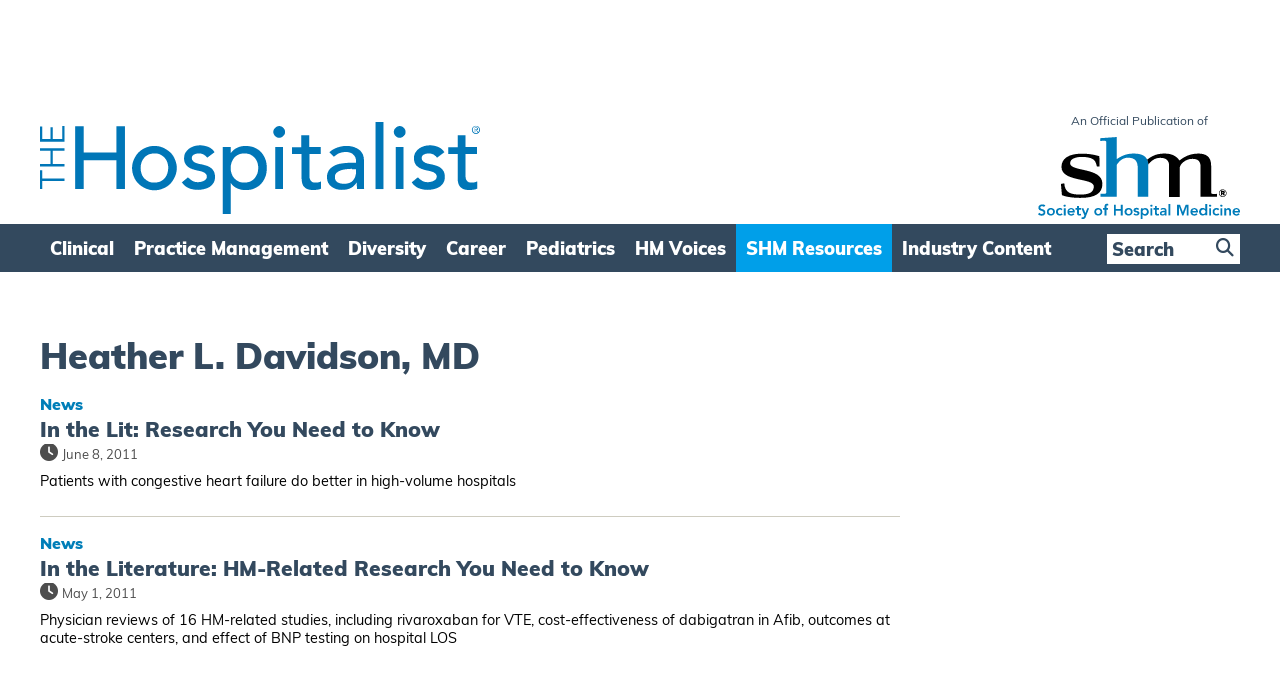

--- FILE ---
content_type: text/html; charset=utf-8
request_url: https://www.google.com/recaptcha/api2/aframe
body_size: 265
content:
<!DOCTYPE HTML><html><head><meta http-equiv="content-type" content="text/html; charset=UTF-8"></head><body><script nonce="crWHivrDDCTa4fXBiliwuw">/** Anti-fraud and anti-abuse applications only. See google.com/recaptcha */ try{var clients={'sodar':'https://pagead2.googlesyndication.com/pagead/sodar?'};window.addEventListener("message",function(a){try{if(a.source===window.parent){var b=JSON.parse(a.data);var c=clients[b['id']];if(c){var d=document.createElement('img');d.src=c+b['params']+'&rc='+(localStorage.getItem("rc::a")?sessionStorage.getItem("rc::b"):"");window.document.body.appendChild(d);sessionStorage.setItem("rc::e",parseInt(sessionStorage.getItem("rc::e")||0)+1);localStorage.setItem("rc::h",'1769531701642');}}}catch(b){}});window.parent.postMessage("_grecaptcha_ready", "*");}catch(b){}</script></body></html>